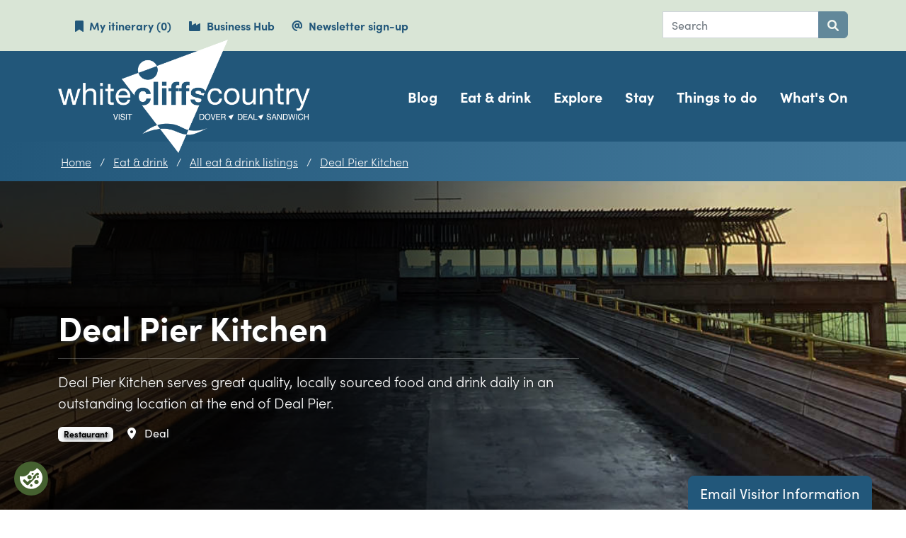

--- FILE ---
content_type: text/html; charset=utf-8
request_url: https://www.whitecliffscountry.org.uk/eat-drink/all-eat-drink-listings/deal-pier-kitchen
body_size: 12192
content:
<!DOCTYPE html>
	<html lang="en-GB">

	<head><meta charset="utf-8"><title>
	Deal Pier Kitchen - White Cliffs Country
</title>
    
    
    
    
    <meta name="GENERATOR" content="Contensis CMS Version 15.3" />


<link href="/site-elements/stylesheets/custom.css?version=208368" rel="stylesheet" type="text/css" />
		<script  type="text/javascript" src="/WebResource.axd?d=3gDf0X66qFuaFxmOVEzVZHBGxF7_6kpy8WhTTUpterOLl7jmsGflEVU8pzK1GPr2WfGSXCVmXLPFTwfkxRs3xitnQ9HeGaaakbb4jp-gtmdEQYPb0&amp;t=638890403323158602&amp;build=170151"></script>
		<script  type="text/javascript" src="/aspnet_client/Contensis/api/es6-promise.min.js?build=170151"></script>
		<script  type="text/javascript" src="/aspnet_client/Contensis/api/fetch.min.js?build=170151"></script>
		<script  type="text/javascript" src="/aspnet_client/Contensis/api/zengenti.contensis-client.js?build=170151"></script>

<script type="text/javascript">
//<![CDATA[

		(function() {Contensis = Contensis || {}; Contensis.currentUser = { Id: 0}; Contensis.currentContext = {}; Contensis.currentContext.page = { languageId: 1 }}());
		(function() {if (Zengenti && Zengenti.Contensis && Zengenti.Contensis.Client) { Zengenti.Contensis.Client.configure({ "rootUrl": "https://cms-dover.cloud.contensis.com/", "accessToken":"kq2SLyXpavpxaGyjUNupUdtLaQn2EugRGCesS3nZxXArdn1H", "versionStatus": "published", "projectId": "whiteCliffsCountry2020" }); }}());

//]]>
</script><script src="https://cookiechimp.com/widget/gZvt6gg.js"></script>
<!-- Render Time: (6298ms) path: /site-elements/renderers/headerRazor.cshtml -->
<meta property='og:title' content='Deal Pier Kitchen - White Cliffs Country'>
<meta property='og:description' content='Deal Pier Kitchen serves great quality, locally sourced food and drink daily in an outstanding location at the end of Deal Pier.'>
<meta property='og:image' content='/tumbnail-deal-pier-kitchen-creditdeal-pier-kitchen-2019.xb934fc1d.jpg?crop=3287,1218,730,596'>
<meta property='twitter:image' content='/tumbnail-deal-pier-kitchen-creditdeal-pier-kitchen-2019.xb934fc1d.jpg?crop=3287,1218,730,596'>
<!-- Render Time: (714ms) path: /site-elements/renderers/foodDrinkVenue.cshtml -->
<!-- Render Time: (40ms) path: /site-elements/renderers/footerRazor.cshtml -->
<!--
ControlID:Ctrl5d4edf7e177b43fa86579ef068d38915 of type CMS_API.WebUI.WebControls.RazorView has set the maximum duration to 3600 seconds
ControlID:Ctrlecfe2af8b5ea4564b2ee7a99ef38097b of type CMS_API.WebUI.WebControls.RazorView has set the maximum duration to 3600 seconds
ControlID:Ctrl25b0f5882edd403199ae3d9ded20b945 of type CMS_API.WebUI.WebControls.RazorView has set the maximum duration to 3600 seconds
ControlID:__Page of type ASP.site_elements_renderers_fooddrinkvenue_aspx has set the maximum duration to 3600 seconds
Cache Enabled using rule ControlID:Ctrl5d4edf7e177b43fa86579ef068d38915 of type CMS_API.WebUI.WebControls.RazorView has set the maximum duration to 3600 seconds
Cache Page Render Time 21/01/2026 13:53:16

--><meta name="google-site-verification" content="utPMOZpw4pCJE3OisUjPdDYcJjOtqMEdUMrUXIYffok" />
		<script src="https://s3.eu-central-1.wasabisys.com/instafeed/instafeed-v3.min.js"></script>
		<!-- OneTrust Cookies Consent Notice start for whitecliffscountry.org.uk -->
		<!-- OneTrust Cookies Consent Notice start for whitecliffscountry.org.uk -->
		<!-- <script type="text/javascript" src="https://cdn-ukwest.onetrust.com/consent/b24995a1-62a7-491b-99f4-3029fa099be7/OtAutoBlock.js"></script>
		<script src="https://cdn-ukwest.onetrust.com/scripttemplates/otSDKStub.js" type="text/javascript" charset="UTF-8" data-domain-script="b24995a1-62a7-491b-99f4-3029fa099be7"></script>
		<script type="text/javascript">
			function OptanonWrapper() { }
		</script> -->
		<!-- OneTrust Cookies Consent Notice end for whitecliffscountry.org.uk -->
		<!-- OneTrust Cookies Consent Notice end for whitecliffscountry.org.uk -->

		<script type="text/javascript" src="https://platform-api.sharethis.com/js/sharethis.js#property=5f0c091bb9410d0019e80b0a&amp;product=inline-share-buttons&amp;cms=website" async="async"></script>
		<link rel="icon" type="image/png" href="/image-library/imported-images/WCC-New-branding-visit-outline-icon.png" />
		<!-- Google Tag Manager -->
		<script>
			(function(w,d,s,l,i){w[l]=w[l]||[];w[l].push({'gtm.start':
			new Date().getTime(),event:'gtm.js'});var f=d.getElementsByTagName(s)[0],
			j=d.createElement(s),dl=l!='dataLayer'?'&amp;l='+l:'';j.async=true;j.src=
			'https://www.googletagmanager.com/gtm.js?id='+i+dl;f.parentNode.insertBefore(j,f);
			})(window,document,'script','dataLayer','GTM-W32C85C');
		</script>
		<!-- End Google Tag Manager -->
		<script src="https://cdn.jsdelivr.net/npm/add-to-calendar-button@2" async="async" defer="defer"></script>

	<meta name="X-UA-Compatible" content="IE=edge" /><meta name="viewport" content="width=device-width, initial-scale=1" /><meta name="description" content="Deal Pier Kitchen serves great quality, locally sourced food and drink daily in an outstanding location at the end of Deal Pier." /></head>

	<body>
		<!-- Google Tag Manager (noscript) -->
		<noscript><iframe src="https://www.googletagmanager.com/ns.html?id=GTM-W32C85C" height="0" width="0" style="display:none;visibility:hidden"></iframe></noscript>
		<!-- End Google Tag Manager (noscript) -->
		<form method="post" action="/eat-drink/all-eat-drink-listings/deal-pier-kitchen" id="form1">
<div class="aspNetHidden">
<input type="hidden" name="__VIEWSTATE" id="__VIEWSTATE" value="fGlBfrLrSLciqFXXvoIkNFoWUhTN6MGUOwb4ZFLfYiSQ3dTuT/[base64]/9L7CLc9pBsglrAI6RTpk0DM8OHd8m6SO+fCEU9r0FvVzK4unpK9vE2DG/M5UqYKAIKZZnOTzF1VCRWq2OkukqdeXfPqIjSYHsjl1hgoQbYfHjkyP3rEnQqhjBen02uegnhEjchBuxcEQbOWEDBIiAfFEhvRiND7POawZYDQSihSZtNJaVP1zg8kN8Kv5z/MZ541S5Io1Ot7GvmqjLCxQBUQ6cud1Xv4s1vfbqHamOImR2ypSgqcui8BfAfc9NMQmWyKM5rz3Il/kHz34e3ySOffMdV7GZKQXnHfz1Kri75ii4HA8pEowlrqyrp0VVjUkhjX++oYNLwcHM6y/y3RV1CqTXwqy2mW+q0aJcYzi1M0wtv61w3aE0OfjFqTC2WF8RneC0B9YOBj4/g20KPu+P1krhnecXS+lERy701+e9Ynjjqqe/AmhTJ1pPHj/ApYSNq148rtObVCuCDK769rO1Ya7XEyiyjMK5lu7LMKIB5wAsAqrb2I11Yf4vvWP2CvHECx44unF6djhfCVbRxIqaL/70ZR2v96dp0b0uCtoiqyfcMBDem/mTyruhY3ZJyJkCZBtmCsPkDDUONbTyQ0CCFxPbHhzLm8GEf8cKAhz1YgLddx7dkDdi6/GrFGypOxrkQjVM+b24x36WiNWyEbax7O9UrEnh8/ZNdVX9c5EtYZyNeJX/tKB/9ihbQjWyhhtn07of3Img8a02d3FM1NKD/jUpHDjbRBZRhw1OF0JpA0PyVHKmxskpE1jwgaR4sAmKcDFRiu/XksVAq64D9h0G1/8qBfaVAvfz3EYTNtrurOOFLaV/iXyZC53XdCTpQ5UgO3shVIRcW/oOxM6wMWv+UWoxZ27lWJAh2XCq9ld8SozhFFTdtxt9bqsb2+XnCYyvydKpbuBcFHk6T1D6x6amfUl46nJEK7vHD1K+DITLjblB3ib4ps9+W/PGmOZdGSco7wVzuR35cPITj2dtkM4j6L0lMQuqjEif+0aoLmBl+r6HTQR8I1T1nYpgMvsRH1PNrzbHPfqAJkPnCAMtM66jxG4bBPa/UcxZUUnzmbV2scOzeD7pBv/yyHi7MQjL2lRc7QVQ0fts79mcsMZB+82DNfIhFPsmJA4jPCJ4XVvO+ZgwCIfKaUs5LS23wKR6mEfcwG05WeqA1y+XhjcxrCtqjyuhr2b+NbwaICOVm92YKurq/eQKChqTA8fDivHVRx7gjmOY8/Xp78Lkvy8zysV9r1XEmIx0491xMCm46IuATO6DrV3hb4rLLoldpfVvu+xGaKXC34oJJeServkAuXZ9hyHmOxk14IvuT/5UgdQNNwVUW9MHRjbvay1WltK+4uDtj20n03/w3J/MEpjaD8VLxm2ZifHODRORWIH5BtKz1ioUTMvA+a3UaPJ9lzv7eggeKqN2/enQeSlA7pfK9jpHVIQxwzsfY3nbRO1lwsfIy1PFg/5X+D/4quNhROrf8aRCWgujzhbS2RVGVvjikLV5hkrmAdC8vgNUekDHqDv2BPE25wPVTx6nkIPSjSFRw51Xx5y3djsA5vydzXBMLKF5C2a+ThGUh4lNKZNbx13SH+1cJUHRrJASCgMaH8AVrYY1NPPTIxl3THoCSLcn38C/Z3BjLN/t+/M+LSx9gl/imKhpt7jCH0F4GPSkhGCNyLiqN8BKkG6Xn0YQfHBRcDdtTD1U0nCpsy4DgHBaNMqlmdevQ2zjOW7eHKk8xMtjKt844aw5uWwlNOHAcCtgoxuFFO68UGBsOukgC/cy4QcxsIwAjawoCdi7aw2duzqVBRgDy3JYZobsgco3NhsYcftr7AKknO1DFjt9EXh7Bao6CY5KXbhlOU/skOTA2IS//sfPmF6/UaU0xIWv3LewdPnC4Oi+QdQVAKGwU4bEuLcfl+5rxWxY/CtCZEAUpM9XyCwpz22zK+IXP5RhQyhH45bFT1r3vvoU9O3aZK7IstRSIvBKUUg7pj7krO9tg374+v7u8UQkaFeBG7Smd22TR6mNlZF+Xy3WgqVA5hhVtIdQGasR5PlYMe1wsZgyBLLZ1KdB+VL1FJsgwLw0z5QFAkZ8FuuJC2+/[base64]/SQT4kQGJdPkFzUtNoqfnJnU7lQxo9/RFdr5VwJ2KmqtfqhDyysnzIu16Htvsgt7wLpggz9jhl5iXn/Y+1L7mwe/3KBBUn4Vt860uH8FGukL8l4OzQJAGb13koW60pFT6dpJSSzgD6skOjUq/wR9OXrycaIJYojCxxll75v1XQQN4QSIoJFf6w/WepBIcFR+5Z1C8oZg4IZJ/Eo28tXijwbkKlRnkp9JK0pOvj9goSKw4P8op31aBBfdgAv3f70b3zf3E0jTPGTitqZCbJax5pXxIBRyV9DGiJQv8HD4RLLcID1G+rped5xl6YB4Zm1EXGllhzgOS2xZm6eQNeLxeU9uWAvVsTzjxBOmRUeob22r2QfmV7sCkZIdfUFTX56Jc30RRA/FNARpW8E73u5RYU9Y0rCT9L3DEAWERfqEanGwKUXkr/lgBXOImW6hiREbQTyawdfrzzzgHZ1y0cEQtScESu290N8un+vHcryIP0kB7E8fyFfjR1wIvPBV1FSOOBGO/[base64]/6rHfA+KA1ZOh5yRpVhjxV6ROpgL7Dd4XJ7pZtlT+urat1wgWVAZXWF2sdG7LUjZl8DpPrQi5Hfxe3FP7tcGwcs+byiHq1WQicljQ+BJ9W1xNmeGD/rSUM398SfzAA13DwRn873Nzpsb2/hdA1wSJuSp+7Fg9cgt/HBzwqii4cCOpjweD305tNGhAu1sWpGhZFiZ6T8FRfYvcOy99XkDFed7StEBku+dr" />
</div>


			
    
  



    <header>   
           <div class="container-fluid bg-secondary">
            <div class="container">
                <ul class="list-unstyled m-0">
                    <li class="d-none d-xl-block"><a class="visually-hidden-focusable h5" href="#nav-row">Skip
                            to main navigation</a>
                    </li>
                    <li><a class="visually-hidden-focusable h5" href="#main">Skip to main</a></li>
                </ul>
            </div>
            <div class="container py-3">
                <div class="row">
                    <div class="col-12 col-sm-7 col-xl-9">
                        <ul class="nav d-flex">
                            <li class="nav-item">
                                <div id="google_translate_element" class="me-4"></div>
                            </li>
                            <li class="nav-item d-none d-xl-block">                            
                                <a class="nav-link link-primary ps-0 pe-4" href="/my-itinerary"><span
                                        class="fa-solid fa-bookmark me-2" aria-hidden="true"></span>My itinerary <span class="header-itinerary-item-count" data-cookie-key="itinerary"></span> </a>
                            </li>
                                <li class="nav-item d-none d-xl-block">                                
                                    <a class="nav-link link-primary ps-0 pe-4" href="/business-hub"><span
                                            class="fa-solid fa-industry me-2" aria-hidden="true"></span>Business Hub</a>
                                </li>
                                                            <li class="nav-item d-none d-xl-block">
                                
                                    <a class="nav-link link-primary ps-0 pe-4" href="/explore/the-chalkboard"><span
                                    class="fa-solid fa-at me-2" aria-hidden="true"></span>Newsletter sign-up
                                    </a>                                                         
                                </li>
                        </ul>

                    </div>
                    <div class="d-none d-sm-block col-sm-5 col-xl-3"> 

                    
                            <div class="form-search position-relative" role="search">
                                <div class="input-group">
                                    <label for="nav-search-1" class="visually-hidden">Search</label>
                                    <input type="search" required="required" minlength="1" autocomplete="off" class="form-control" id="nav-search-1"
                                        placeholder="Search">
                                    <button class="btn btn-primary" type="button"><span class="fa-solid fa-magnifying-glass" aria-hidden="true" title="Submit search"></span><span class="visually-hidden">Submit search</span></button>
                                </div>
                                <div class="form-results position-absolute start-0 end-0" data-anchor-label="View all results" data-results-items="6" data-aria-ul-desc="Preview list of search results."></div>
                            </div>

                    </div>

                </div>
            </div>
        </div>
        <div class="container-fluid bg-primary">
            <div id="nav-row" class="container">
                <div class="row py-3 py-sm-0">
                    <div class="col-7 col-md-7 col-lg-4">



                        <a class="d-inline-block mt-sm-n3 mb-sm-n3" href="/"><img class="img-fluid"
                                src="/image-library/wcc-logo-regular.x0bfeae9c.png" alt="White Cliffs Country logo"></a>
              

                    </div>
                    <div class="col-5 col-md-5 col-lg-8 d-flex align-items-center justify-content-end">

                        <section>
                            <h2 id="navigation-heading" class="visually-hidden">Navigation</h2>

                            <button class="btn btn-color-3 btn-lg shadow d-xl-none" type="button"
                                data-bs-toggle="offcanvas" data-bs-target="#offcanvasResponsiveNav"
                                aria-controls="offcanvasResponsiveNav">Menu
                                <span class="fa-solid fa-bars ms-2" aria-hidden="true"></span></button>

                            <div class="offcanvas-xl offcanvas-end" tabindex="-1" id="offcanvasResponsiveNav"
                                aria-labelledby="navigation-heading">
                                <div class="offcanvas-header justify-content-end">
                                    <button type="button" class="btn btn-close" data-bs-dismiss="offcanvas"
                                        data-bs-target="#offcanvasResponsiveNav"><span class="visually-hidden">Close
                                            navigation</span></button>
                                </div>
                                <div class="offcanvas-body">
                                    <nav id="navigation" class="navigation">

                                            <div class="d-block my-4 d-xl-none">
                                                <div class="form-search position-relative" role="search">
                                                    <div class="input-group input-group-lg">
                                                        <label for="nav-search-2" class="visually-hidden">Search</label>
                                                        <input type="search" required="required" minlength="1" autocomplete="off" class="form-control" id="nav-search-2"
                                                            placeholder="Search">
                                                        <button class="btn btn-primary" type="button"><span class="fa-solid fa-magnifying-glass" aria-hidden="true" title="Submit search"></span><span class="visually-hidden">Submit search</span></button>
                                                    </div>
                                                    <div class="form-results" data-anchor-label="View all results" data-results-items="6" data-aria-ul-desc="Preview list of search results."></div>
                                                </div>
                                            </div>

                                        <ul class="nav fs-5 flex-column flex-xl-row">



                                                    <li class="nav-item">
                                                        <a class="nav-link" href="/blog">Blog</a>
                                                    </li>
                                                    <li class="nav-item">
                                                        <a class="nav-link" href="/eat-drink">Eat &amp; drink</a>
                                                    </li>
                                                    <li class="nav-item">
                                                        <a class="nav-link" href="/explore">Explore</a>
                                                    </li>
                                                    <li class="nav-item">
                                                        <a class="nav-link" href="/stay">Stay</a>
                                                    </li>
                                                    <li class="nav-item">
                                                        <a class="nav-link" href="/things-to-do">Things to do</a>
                                                    </li>
                                                    <li class="nav-item">
                                                        <a class="nav-link" href="/whats-on">What&#39;s On</a>
                                                    </li>
                                                                

                                                    

                                            
                                        </ul>

                                        <ul class="nav flex-column mt-2 fs-5 d-xl-none">
                                                <li class="nav-item">    
                                                    <a class="nav-link fw-normal" href="/business-hub">Business Hub</a>
                                                </li>

                                                <li class="nav-item">    
                                                    <a class="nav-link fw-normal" href="/explore/the-chalkboard">Newsletter sign-up</a>
                                                </li>


                                                <li class="nav-item">    
                                                    <a class="nav-link fw-normal" href="/my-itinerary">My itinerary  </a>
                                                </li>
                                        </ul>
                                      

                                    </nav>


                                </div>
                            </div>
                        </section>





                    </div>
                </div>
            </div>
        </div>




     
        
        

            <div class="container-fluid breadcrumb-bg">
                <nav class="container py-3" aria-label="breadcrumb navigation">
                    <ol class="breadcrumb fw-light">                    
                                <li class="breadcrumb-item"><a class="link-light breadcrumb-link-item-padding" href="/">Home</a></li>
                                <li class="breadcrumb-item"><a class="link-light breadcrumb-link-item-padding" href="/eat-drink">Eat &amp; drink</a></li>
                                <li class="breadcrumb-item"><a class="link-light breadcrumb-link-item-padding" href="/eat-drink/all-eat-drink-listings">All eat &amp; drink listings</a></li>
                        <li class="breadcrumb-item"><a class="link-light breadcrumb-link-item-padding" aria-current="page" href="/eat-drink/all-eat-drink-listings/deal-pier-kitchen">Deal Pier Kitchen</a></li>
                    </ol>
                </nav>
            </div>
  


        <div id="add-to-feature-config" 
            data-cookie-key="itinerary"
            data-cookie-category="C0001"
            data-consent-message="Please note: you must enable/consent to functional cookies to use this feature."
            data-msg-added="has been added."
            data-msg-removed="has been removed."
            data-btn-add="Add to My Itinerary"
            data-btn-add-icon="fa-solid fa-plus"
            data-btn-remove-icon="fa-solid fa-minus"
            data-btn-remove="Remove from My Itinerary"
            data-link-label="View My Itinerary"
            data-link-uri="/my-itinerary"></div>


    </header>









<main id="main">



  
        <div class="py-5 hero-style-1 d-flex align-items-center" style="background-image: url('/tumbnail-deal-pier-kitchen-creditdeal-pier-kitchen-2019.xb934fc1d.jpg?crop=3287,1218,730,596&amp;q=55&amp;w=1600');">

            <div class="container py-5 position-relative z-1">
            
                <div class="row">
                    <div class="col-md-8 text-white">
                        <h1 class="display-5 fw-bold">Deal Pier Kitchen</h1>              

                          <hr class="hr" />
                          <p class="lead">
                            Deal Pier Kitchen serves great quality, locally sourced food and drink daily in an outstanding location at the end of Deal Pier.
                          </p>

                       
                        <p>
                            <span class="badge text-bg-light me-3"><span class="visually-hidden">Deal Pier Kitchen is an </span>Restaurant<span class="visually-hidden">.</span></span>
                            
                                <span class="fas fa-map-marker-alt me-2" aria-hidden="true" title="Area"></span>
                                <span class="visually-hidden">Area</span>
                                <span title="Area">Deal</span>

                        </p>
                        
                                              
                      
                    

                    </div>
                </div>

            </div>
        </div>

        <div class="container mt-5">
            <div class="row">
                <div class="col-12 col-sm-10 order-lg-last col-lg-5 pb-5 col-xxl-4 offset-xxl-1">

                    <div class="bg-color-4 shadow-sm p-4 py-5">

                            <div class="itinerary-btn-container" data-page-id="1b0c0530-cb91-41fe-869d-5beeeeb2532e" data-page-title="Deal Pier Kitchen"></div>

                            <section class="mb-4">

                                <h2 class="h5">Where</h2>
                                
                                <address class="p-3 bg-white">                                
                                    Deal Pier<br />
                                    2 Beach Street <br />                               
                                    Deal <br />
                                     
                                    CT14 6HY <br />
                                </address>


                            </section>




                            <section class="mb-4">

                                <h2 class="h5">Useful info</h2>

                                <ul class="list-group list-group-flush">

                                        <li class="list-group-item">
                                                <span class="fa-solid fa-check me-2 text-success" title="Available:" aria-hidden="true"></span> 
                                            <span class="visually-hidden">Available:</span>
                                            Accessible toilet/s
                                        </li>
                                        <li class="list-group-item">
                                                <span class="fa-solid fa-check me-2 text-success" title="Available:" aria-hidden="true"></span> 
                                            <span class="visually-hidden">Available:</span>
                                            Baby changing facility
                                        </li>
                                        <li class="list-group-item">
                                                <span class="fa-solid fa-check me-2 text-success" title="Available:" aria-hidden="true"></span> 
                                            <span class="visually-hidden">Available:</span>
                                            Dog-friendly
                                        </li>
                                        <li class="list-group-item">
                                                <span class="fa-solid fa-check me-2 text-success" title="Available:" aria-hidden="true"></span> 
                                            <span class="visually-hidden">Available:</span>
                                            Family-friendly
                                        </li>
                                        <li class="list-group-item">
                                                <span class="fa-solid fa-check me-2 text-success" title="Available:" aria-hidden="true"></span> 
                                            <span class="visually-hidden">Available:</span>
                                            Locally sourced ingredients
                                        </li>
                                        <li class="list-group-item">
                                                <span class="fa-solid fa-check me-2 text-success" title="Available:" aria-hidden="true"></span> 
                                            <span class="visually-hidden">Available:</span>
                                            Off-site parking (charges may apply)
                                        </li>
                                        <li class="list-group-item">
                                                <span class="fa-solid fa-check me-2 text-success" title="Available:" aria-hidden="true"></span> 
                                            <span class="visually-hidden">Available:</span>
                                            Public transport nearby
                                        </li>
                                        <li class="list-group-item">
                                                <span class="fa-solid fa-check me-2 text-success" title="Available:" aria-hidden="true"></span> 
                                            <span class="visually-hidden">Available:</span>
                                            Vegan options
                                        </li>
                                        <li class="list-group-item">
                                                <span class="fa-solid fa-check me-2 text-success" title="Available:" aria-hidden="true"></span> 
                                            <span class="visually-hidden">Available:</span>
                                            Vegetarian options
                                        </li>
                                        <li class="list-group-item">
                                                <span class="fa-solid fa-check me-2 text-success" title="Available:" aria-hidden="true"></span> 
                                            <span class="visually-hidden">Available:</span>
                                            Visitor toilet/s
                                        </li>
                                        <li class="list-group-item">
                                                <span class="fa-solid fa-check me-2 text-success" title="Available:" aria-hidden="true"></span> 
                                            <span class="visually-hidden">Available:</span>
                                            Wheelchair user friendly
                                        </li>
                                        <li class="list-group-item">
                                                <span class="fa-solid fa-check me-2 text-success" title="Available:" aria-hidden="true"></span> 
                                            <span class="visually-hidden">Available:</span>
                                            Guide dogs, Hearing dogs and Registered assistance dogs welcome
                                        </li>
                                        <li class="list-group-item">
                                                <span class="fa-solid fa-check me-2 text-success" title="Available:" aria-hidden="true"></span> 
                                            <span class="visually-hidden">Available:</span>
                                            Party/Large group bookings
                                        </li>
                                        <li class="list-group-item">
                                                <span class="fa-solid fa-check me-2 text-success" title="Available:" aria-hidden="true"></span> 
                                            <span class="visually-hidden">Available:</span>
                                            Take away
                                        </li>
                                        <li class="list-group-item">
                                                <span class="fa-solid fa-check me-2 text-success" title="Available:" aria-hidden="true"></span> 
                                            <span class="visually-hidden">Available:</span>
                                            Online booking
                                        </li>
                                        <li class="list-group-item">
                                                <span class="fa-solid fa-check me-2 text-success" title="Available:" aria-hidden="true"></span> 
                                            <span class="visually-hidden">Available:</span>
                                            Wedding suppliers or venue
                                        </li>
                                        <li class="list-group-item">
                                                <span class="fa-solid fa-check me-2 text-success" title="Available:" aria-hidden="true"></span> 
                                            <span class="visually-hidden">Available:</span>
                                            Fairtrade ingredients
                                        </li>


                                </ul>

                            </section>


                            <section class="mb-4">

                                <h2 class="h5">Contact</h2>

                                <ul class="list-group list-group-flush bg-transparent">

                                        <li class="list-group-item ">

                                            <a class="" href="https://dealpierkitchen.com/" target="_blank">                                     
                                                See website

                                                    <span class="ms-2 fa-solid fa-arrow-up-right-from-square" aria-label="Link opens in new window."></span> 
                                                
                                            </a>

                                        </li>                                 
                                        <li class="list-group-item ">

                                            <a class="" href="mailto:info@dealpierkitchen.com">                                     
                                                Email

                                                
                                            </a>

                                        </li>                                 
                                        <li class="list-group-item ">

                                            <a class="" href="tel:01304 368228">                                     
                                                01304 368228

                                                
                                            </a>

                                        </li>                                 

                                </ul>
                                

                            </section> 

                    </div>

                                <aside class="my-4">
                                    <h2>Share</h2>
                                    <div class="sharethis-inline-share-buttons border shadow-sm rounded d-inline-block"></div>
                                </aside>


                   
                </div>
                <div class="col-12 col-lg-7 pb-5">


                        <div class="row">
                    

                                <div class="col-md-10 mb-3">
                                    <p>Deal Pier Kitchen offers great quality, locally sourced food and drink in an outstanding location at the end of Deal Pier, with views out to sea and back towards Deal's colourful seafront.</p>
<p>The restaurant serves breakfast, brunch and lunch throughout the day. There are vegan and vegetarian options and the kitchen can adapt most dishes to be gluten free.</p>
<p>There's no advance booking during the daytime - just turn up and join the queue. There's plenty of outdoor seating to admire the views if you need to wait for a table.</p>
<p>The restaurant transforms into a Steak and Lobster eatery on Friday and Saturday evenings and a relaxed pizza pop-up on Thursday evenings. Bookings only for evenings via the restaurant's website, social media message or phone (see Contact).</p>
<p>Bottomless Brunch is available Mondays to Saturdays - bookings only. Please see restaurant website for details.</p>
<p><strong>Opening hours</strong></p>
<ul>
<li>Monday to Thursday daytime 10am to 4pm</li>
<li>Thursday pizza pop-up 5.30-8.30pm - book via website</li>
<li>Friday to Sunday daytime 9am to 5pm</li>
<li>Friday to Sunday Steak &amp; Lobster evenings 6.30pm to late - bookings only</li>
</ul>
                                </div> 

                       




                          









                            

                         </div>
                        <div class="row">
                    


                       



                                <div class="col-md-12 mb-3">
                                    <section class="splide splide-carousel-2" aria-label="Carousel of 3 images">
                                        <div class="splide__track">
                                            <ul class="splide__list">

                                                    <li class="splide__slide">
                                                        <figure class="figure d-block">
                                                            <img class="figure-img img-fluid w-100 mb-0 rounded"
                                                                data-splide-lazy="/image-library/deal-pier-kitchen-evening-set-up.xcc4ecf2b.jpg?crop=1920,1824,0,576&amp;quality=80&amp;w=900&amp;h=600&amp;fit=crop"
                                                                alt="Tables laid for dinner with lights reflected in the windows" />
                                                                 <figcaption class="figure-caption mt-2">The evening set up at Deal Pier Kitchen.</figcaption>
                                                           
                                                        </figure>
                                                    </li> 
                                                    <li class="splide__slide">
                                                        <figure class="figure d-block">
                                                            <img class="figure-img img-fluid w-100 mb-0 rounded"
                                                                data-splide-lazy="/image-library/dpk-108487.x79e562e6.xdd224108.jpg?quality=80&amp;w=900&amp;h=600&amp;fit=crop"
                                                                alt="Food Platter" />
                                                                 <figcaption class="figure-caption mt-2">Generous sandwiches at Deal Pier Kitchen</figcaption>
                                                           
                                                        </figure>
                                                    </li> 
                                                    <li class="splide__slide">
                                                        <figure class="figure d-block">
                                                            <img class="figure-img img-fluid w-100 mb-0 rounded"
                                                                data-splide-lazy="/3-drone-dpk-c-deal-pier-kitchen-2019.xff84e4ae.jpg?quality=80&amp;w=900&amp;h=600&amp;fit=crop"
                                                                alt="Deal Pier Kitchen as the sun sets" />
                                                                 <figcaption class="figure-caption mt-2">The restaurant at the end of the pier.</figcaption>
                                                           
                                                        </figure>
                                                    </li> 

                                            </ul>
                                        </div>
                                    </section>
                                </div>

                          









                            

                         </div>
                        <div class="row">
                    

                                <div class="col-md-10 mb-3">
                                    <p><strong> The Deal Pier outdoor takeaway shack</strong> is open daily from 9am to 5pm serving drinks and snacks.</p>
                                </div> 

                       




                          









                            

                         </div>
                        <div class="row">
                    


                       



                                <div class="col-md-12 mb-3">
                                    <section class="splide splide-carousel-2" aria-label="Carousel of 2 images">
                                        <div class="splide__track">
                                            <ul class="splide__list">

                                                    <li class="splide__slide">
                                                        <figure class="figure d-block">
                                                            <img class="figure-img img-fluid w-100 mb-0 rounded"
                                                                data-splide-lazy="/image-library/dpk-takeaway-shack.x5da18889.jpg?quality=80&amp;w=900&amp;h=600&amp;fit=crop"
                                                                alt="A chalkboard with menu next to a hatch with a queue of people being served" />
                                                                 <figcaption class="figure-caption mt-2">The takeaway shack on Deal Pier</figcaption>
                                                           
                                                        </figure>
                                                    </li> 
                                                    <li class="splide__slide">
                                                        <figure class="figure d-block">
                                                            <img class="figure-img img-fluid w-100 mb-0 rounded"
                                                                data-splide-lazy="/image-library/dpk-takeaway.x184616d5.jpg?quality=80&amp;w=900&amp;h=600&amp;fit=crop"
                                                                alt="A barrister serving someone a slice of cake." />
                                                                 <figcaption class="figure-caption mt-2">Snacks and drinks are served daily.</figcaption>
                                                           
                                                        </figure>
                                                    </li> 

                                            </ul>
                                        </div>
                                    </section>
                                </div>

                          









                            

                         </div>




                 



                   
                </div>
            </div>


       </div>

            <div class="ratio ratio-4x3 ratio-md-16x9 ratio-lg-4x1 mt-4">                    
                <iframe width="320" height="240" title="Map showing location of Deal Pier Kitchen" src="//www.arcgis.com/apps/Embed/index.html?webmap=adf6877273384bc78d5a59b811fb89b6&extent=1.3101,51.1233,1.326,51.1289&home=true&zoom=true&previewImage=false&scale=true&disable_scroll=true&theme=dark&marker=1.4089064;51.2237726;;;;"></iframe>
            </div>                         

</main>




  





   

             <footer class="footer">

                       
                <div class="container-fluid bg-primary text-light py-5">
                    <div class="container">

                        <div class="row g-3">
                            <div class="col-12 col-md-8">
                                <div class="row g-3">                                    
                                 
                                    
                                        <div class="col-12 col-sm-6 col-md-4">
                                            <section>
                                                <h2 class="h5">Our locations</h2>
                                                <ul class="list-unstyled">
                                                   
                                                             <li class="nav-item mb-2"><a class="nav-link" href="/explore/explore-locations/dover">Visit Dover</a></li>
                                                             <li class="nav-item mb-2"><a class="nav-link" href="/explore/explore-locations/deal">Visit Deal</a></li>
                                                             <li class="nav-item mb-2"><a class="nav-link" href="/explore/explore-locations/sandwich">Visit Sandwich</a></li>
                                                </ul>
                                            </section>
                                        </div> 
                                        <div class="col-12 col-sm-6 col-md-4">
                                            <section>
                                                <h2 class="h5">Important information</h2>
                                                <ul class="list-unstyled">
                                                   
                                                             <li class="nav-item mb-2"><a class="nav-link" href="/explore/plan-your-visit/getting-here-and-getting-around">Getting here and getting around</a></li>
                                                             <li class="nav-item mb-2"><a class="nav-link" href="/explore/plan-your-visit/accessible-white-cliffs-country">Accessibility</a></li>
                                                             <li class="nav-item mb-2"><a class="nav-link" href="/explore/plan-your-visit/useful-maps-and-guides">Useful maps and guides</a></li>
                                                             <li class="nav-item mb-2"><a class="nav-link" href="/contact-us">Contact us</a></li>
                                                </ul>
                                            </section>
                                        </div> 
                                        <div class="col-12 col-sm-6 col-md-4">
                                            <section>
                                                <h2 class="h5">Using this website</h2>
                                                <ul class="list-unstyled">
                                                   
                                                             <li class="nav-item mb-2"><a class="nav-link" href="https://www.dover.gov.uk/Website/Privacy-and-Cookies.aspx">Privacy &amp; Cookies</a></li>
                                                             <li class="nav-item mb-2"><a class="nav-link" href="/accessibility-statement">Accessibility Statement </a></li>
                                                </ul>
                                            </section>
                                        </div> 
                                 
                                    


                                </div>
                            </div>
                            <div class="col-12 col-md-4">


                                    <section class="text-md-end mb-3">
                                        <h2 class="h5">Share White Cliffs Country</h2>                                

                                        <div class="sharethis-inline-share-buttons text-md-end" tabindex="0" ></div>
                                    </section>   

                                <section class="footer__social-container">
                                    <h2 class="h5 text-md-end">Follow us</h2>                                

                                    <ul
                                        class="list-unstyled d-flex flex-wrap justify-content-md-end gap-3">

                                            <li><a href="https://www.facebook.com/WhiteCliffsCountry/" class="d-inline-block link-light"><span
                                                        class="fa-3x social-icon fa-brands fa-facebook-square"
                                                        aria-hidden="true"></span><span class="visually-hidden">White Cliffs Country on Facebook</span></a>
                                            </li>
                                            <li><a href="https://twitter.com/visitdover" class="d-inline-block link-light"><span
                                                        class="fa-3x social-icon fa-brands fa-twitter-square"
                                                        aria-hidden="true"></span><span class="visually-hidden">White Cliffs Country on Twitter</span></a>
                                            </li>
                                            <li><a href="https://www.instagram.com/visitdover/" class="d-inline-block link-light"><span
                                                        class="fa-3x social-icon fa-brands fa-instagram-square"
                                                        aria-hidden="true"></span><span class="visually-hidden">White Cliffs Country on Instagram</span></a>
                                            </li>
                                    </ul>
                                </section>



                            </div>

                            
                            <div class="col-12 mt-4">
                                <section class="footer__badges">
                                    <h2 class="h5 mb-3">About us </h2>

                                    <ul
                                        class="list-unstyled d-flex flex-wrap gap-4">

                                            <li>
<a href="https://www.dover.gov.uk" class="d-inline-block text-light"><img class="img-fluid" src="/image-library/ddc-logo.x8394686c.jpg?quality=80&w=500" alt="Dover District Council logo" /></a>
                                              
                                            </li>
                                            <li>
<a href="https://www.investindover.co.uk/" class="d-inline-block text-light"><img class="img-fluid" src="/image-library/invest-in-dover-logo-colour.x4f79717d.png?quality=80&w=500" alt="Invest in Dover logo" /></a>
                                              
                                            </li>
                                            <li>
<img class="img-fluid" src="/image-library/LonelyPlanet-2022-best-in-travel.x262b369e.png?crop=4295,4246,132,140&quality=80&w=500" alt="Lonely Planet - Top Region Kent's Heritage Coast. Best in Travel 2022" />
                                              
                                            </li>
                                            <li>
<a href="https://www.dover.gov.uk/News/Press-Releases/2023/Tourism-Awards-Success-Celebrated.aspx" class="d-inline-block text-light"><img class="img-fluid" src="/image-library/beautiful-south-awards-silver-2023-24.x338b6716.jpg?quality=80&w=500" alt="The Beautiful South Silver award for excellence 2023-2024" /></a>
                                              
                                            </li>

                                       


                                    </ul>
                                </section>
                            </div>
                            <div class="col-12 mt-4">
                                <section class="footer__badges">
                                    <h2 class="h5 mb-3">We work with </h2>

                                    <ul
                                        class="list-unstyled d-flex flex-wrap gap-4">

                                            <li>
<a href="https://www.tourismsoutheast.com/" class="d-inline-block text-light"><img class="img-fluid" src="/image-library/membership-logo-sticker-12cm-x-12cm.x79fe17d4.png?quality=80&w=500" alt="Tourism South East" /></a>
                                              
                                            </li>
                                            <li>
<a href="https://englandscoast.com/en" class="d-inline-block text-light"><img class="img-fluid" src="/image-library/ec-logo-master-red-blue-white.x735b32e6.jpg?quality=80&w=500" alt="England's Coast" /></a>
                                              
                                            </li>
                                            <li>
<a href="https://www.ukinbound.org/" class="d-inline-block text-light"><img class="img-fluid" src="/image-library/ukinbound-member-logo-blue-2023-24.x09b91a8b.png?quality=80&w=500" alt="UKInbound" /></a>
                                              
                                            </li>
                                            <li>
<a href="https://www.producedinkent.co.uk/" class="d-inline-block text-light"><img class="img-fluid" src="/image-library/produced-in-kent-logo.x4b6940d1.x537632d2.jpg?quality=80&w=500" alt="Produced in Kent" /></a>
                                              
                                            </li>
                                            <li>
<a href="https://britishdestinations.wordpress.com/" class="d-inline-block text-light"><img class="img-fluid" src="/image-library/british-destinations.xa63b2416.jpg?quality=80&w=500" alt="British Destinations" /></a>
                                              
                                            </li>
                                            <li>
<a href="https://kentdowns.org.uk/" class="d-inline-block text-light"><img class="img-fluid" src="/image-library/kent-downs-horizontal-tab.x4ea7ed56.png?quality=80&w=500" alt="Kent Downs National Landscape" /></a>
                                              
                                            </li>

                                       


                                    </ul>
                                </section>
                            </div>

                        </div>

                        <hr class="mb-5">

                       

                        <address>
                             <h4>Contact us</h4>
<p>White Cliffs Country Visitor Information&nbsp;<br />Market Square, Dover<br />Kent CT16 1PH<br />Phone: <a href="tel:+441304%20201066">+44 (0) 1304 201066</a><br />Email: <a href="mailto:vic@dover.gov.uk">VIC@dover.gov.uk&nbsp;</a></p>
                        </address>

                        <p>&#169; White Cliffs Country. Website developed by Dover District Council Digital Team. All rights reserved.</p>




                    </div>
                </div>
            </footer>

     



                      








		
<div class="aspNetHidden">

	<input type="hidden" name="__VIEWSTATEGENERATOR" id="__VIEWSTATEGENERATOR" value="7F56EC68" />
	<input type="hidden" name="__VIEWSTATEENCRYPTED" id="__VIEWSTATEENCRYPTED" value="" />
</div>
		<script  type="text/javascript" src="/site-elements/js/jquery-3.6.1.min.js?version=193955&amp;build=170151"></script><noscript><p>Browser does not support script.</p></noscript>
		<script  type="text/javascript" src="/site-elements/js/popper.min.js?version=202818&amp;build=170151"></script><noscript><p>Browser does not support script.</p></noscript>
		<script  type="text/javascript" src="/site-elements/js/bootstrap.min.js?version=193711&amp;build=170151"></script><noscript><p>Browser does not support script.</p></noscript>
		<script  type="text/javascript" src="/site-elements/js/splide.min.js?version=193713&amp;build=170151"></script><noscript><p>Browser does not support script.</p></noscript>
		<script  type="text/javascript" src="/site-elements/js/custom.js?version=207186&amp;build=170151"></script><noscript><p>Browser does not support script.</p></noscript>
		<script  type="text/javascript" src="//translate.google.com/translate_a/element.js?cb=googleTranslateElementInit&amp;build=170151"></script><noscript><p>Browser does not support script.</p></noscript>
		<script  type="text/javascript" src="/site-elements/js/g-translate.js?version=193999&amp;build=170151"></script><noscript><p>Browser does not support script.</p></noscript>
		<script  type="text/javascript" src="https://static.addtoany.com/menu/page.js?build=170151"></script><noscript><p>Browser does not support script.</p></noscript>
</form>
		<div class="container-fluid fixed-bottom">
			<div class="row justify-content-end">
				<div class="col-8 col-sm-6 col-md-5 col-lg-4 col-xl-3">
					<a style="border-radius: 0.5rem 0.5rem 0 0" href="mailto:VIC@dover.gov.uk" class="btn btn-lg btn-primary ">Email Visitor Information</a>
				</div>
			</div>
		</div>
	</body>

	</html>

--- FILE ---
content_type: application/javascript
request_url: https://www.whitecliffscountry.org.uk/site-elements/js/custom.js?version=207186&build=170151
body_size: 8758
content:
$(function(){var e,t,a,n=document.getElementsByClassName("splide-carousel-1"),s=document.getElementsByClassName("splide-carousel-2"),i=document.getElementsByClassName("splide-carousel-3");for(e of n){var r=new Splide(e,{mediaQuery:"min",breakpoints:{0:{destroy:!0},992:{destroy:!1,type:"slide",rewind:!0,perPage:3,gap:"1.5rem",autoplay:!0}},classes:{arrow:"splide__arrow btn btn-lg btn-primary",pagination:"splide__pagination position-static my-3",page:"splide__pagination__page btn btn-primary border border-primary"}});r.on("pagination:mounted",function(e){e.items.forEach(function(e){e.button.setAttribute("title","Go to slide "+(e.page+1)),e.button.innerHTML=`<span class="visually-hidden">Go to slide ${e.page+1}</span>`})}),r.mount()}for(t of s){var l=new Splide(t,{type:"slide",rewind:!0,gap:"0",autoplay:!1,lazyLoad:"nearby",fixedWidth:"100%",classes:{arrow:"splide__arrow btn btn-lg btn-primary",pagination:"splide__pagination position-static mb-3",page:"splide__pagination__page btn btn-primary border border-primary"}});l.on("pagination:mounted",function(e){e.items.forEach(function(e){e.button.setAttribute("title","Go to slide "+(e.page+1)),e.button.innerHTML=`<span class="visually-hidden">Go to slide ${e.page+1}</span>`})}),l.mount()}for(a of i){var o=new Splide(a,{mediaQuery:"min",breakpoints:{0:{destroy:!0},992:{destroy:!1,type:"slide",rewind:!0,perPage:1,gap:"1.5rem",autoplay:!0}},classes:{arrow:"splide__arrow btn btn-lg btn-primary",pagination:"splide__pagination position-static my-3",page:"splide__pagination__page btn btn-primary border border-primary"}});o.on("pagination:mounted",function(e){e.items.forEach(function(e){e.button.setAttribute("title","Go to slide "+(e.page+1)),e.button.innerHTML=`<span class="visually-hidden">Go to slide ${e.page+1}</span>`})}),o.mount()}});var Client=window?.Zengenti?.Contensis?.Client?.create(),{Query,Op,OrderBy}=window?.Zengenti?.Contensis||{};$(function(){"undefined"!=typeof instaFeedConfig&&!async function(){const a=document.getElementById("instafeed"),{usrSec:e,limit:t,albumLinkText:n,albumIcon:s,videoLinkText:i,videoIcon:r,autoPlay:l,autoInterval:o,playBtn:d,pauseBtn:p,loadingMsg:c,errorMsg:u}=instaFeedConfig,m="https://ig.instant-tokens.com/users/6e4f9933-c0f4-4a57-8571-c53b7ed5c95f/instagram/24043387965348130/token?userSecret="+e;var f=document.createElement("div");f.setAttribute("class","d-flex justify-content-center my-4"),f.setAttribute("role","status"),f.innerHTML=`<span class="visually-hidden">${c}</span><div class="spinner-grow text-primary mx-1"></div><div class="spinner-grow text-primary mx-1"></div><div class="spinner-grow text-primary mx-1"></div>`;try{a.appendChild(f);var g=await fetch(m);if(!g.ok)throw new Error("Problem with token response.");var h=(await g.json())["Token"];const v=document.createElement("ul");v.setAttribute("class","list-unstyled"),new Instafeed({accessToken:h,transform:function(e){return e.timestamp=new Date(e.timestamp).toLocaleString("en-GB",{weekday:"long",year:"numeric",month:"long",day:"numeric",hour:"numeric",minute:"numeric",hourCycle:"h12",timeZoneName:"short"}),e.linkText=e.caption.substring(0,40)+"… - View on Instagram.",e.postIsAlbum="album"==e.type,e.postIsVideo="video"==e.type,e.postLinkIcon=e.postIsAlbum?s:r,e.postLinkMsg=e.postIsAlbum?n:i,e},limit:t,render:function(e){var t,a=document.createElement("li"),n=(a.setAttribute("class","splide__slide"),a.innerHTML=`<article>
                                                <figure class="figure mb-0">
                                                    <div class="d-flex flex-column flex-lg-row justify-content-center align-items-center">
                                                        <a class="d-block insta-feed-img"><img class="rounded" alt="" /></a>                                                        
                                                        <div class="insta-feed-text d-flex justify-content-center">
                                                            <div class="py-4 px-md-4 px-xl-5">
                                                                <figcaption class="figure-caption"></figcaption>
                                                                
                                                                <aside class="mt-2">
                                                                    <time title="Published" class="fw-light"></time> 
                                                                </aside>   
                                                            </div>                                       
                                                        </div>
                                                    </div>
                                                </figure>                    
                                            </article>`,a.querySelector(".insta-feed-img")),s=(n.setAttribute("href",e.link),n.querySelector("img").setAttribute("data-splide-lazy",e.image),document.createElement("span")),n=(s.setAttribute("class","visually-hidden"),s.textContent=e.linkText,n.append(s),a.querySelector(".figure-caption")),s=(n.textContent=e.caption,a.querySelector("time"));return s.setAttribute("datetime",e.model.timestamp),s.textContent=e.timestamp,s.innerHTML='<span class="visually-hidden">Published: </span>'+s.innerHTML,(e.postIsAlbum||e.postIsVideo)&&e.postLinkMsg&&((s=document.createElement("a")).setAttribute("class","d-inline-block mb-3"),s.setAttribute("href",e.link),s.textContent=e.postLinkMsg,e.postLinkIcon&&((t=document.createElement("span")).setAttribute("class",e.postLinkIcon+" me-2"),t.setAttribute("aria-hidden","true"),s.prepend(t)),n.before(s)),a.outerHTML},target:v,after:function(){var e=v,t=(a.setAttribute("class","splide instafeed-carousel"),document.createElement("div"));t.setAttribute("class","splide__track"),e.setAttribute("class","splide__list"),t.appendChild(e),a.appendChild(t),l&&((e=document.createElement("div")).setAttribute("class","splide__toggle__container text-center mt-4"),e.innerHTML=`<button class="splide__toggle btn btn-sm btn-primary" type="button"><span class="splide__toggle__play"><span class="fa-solid fa-play me-2" aria-hidden="true"></span>${d}</span><span class="splide__toggle__pause"><span class="fa-solid fa-pause me-2" aria-hidden="true"></span>${p}</span></button>`,a.appendChild(e)),new Splide(a,{mediaQuery:"min",type:"slide",rewind:!0,perPage:1,gap:"1.5rem",autoplay:l,interval:o,lazyLoad:"nearby",classes:{arrow:"splide__arrow btn btn-lg btn-primary",pagination:"splide__pagination position-static my-3",page:"splide__pagination__page btn btn-primary border border-primary"}}).mount()},error:function(){throw new Error("Error with Instagram API.")}}).run()}catch(e){console.error(e);var b=document.createElement("p");b.setAttribute("role","alert"),b.setAttribute("class","alert alert-warning text-center"),b.textContent=u,a.appendChild(b)}finally{a.removeChild(f)}}()}),$(function(){var e=$("#add-to-feature-config"),t=$(".itinerary-btn-container"),a=$(".favourites-list-btn-container"),n=$(".header-itinerary-item-count");C(n);var s=a,i=n;if((a=e).length&&s.length){const{cookieCategory:o,consentMessage:d}=a.data(),{cookieName:p,buttonLabel:c,buttonIcon:u,clearedResults:m}=s.data();if(y(p).length){var a="clear-favs-dialog",r="clear-favs-heading-dialog";const f=$(`<button type="button" class="btn btn-outline-color-3" aria-controls="${a}" aria-expanded="false"></button>`).text(c);u&&((l=$('<span class="me-2" aria-hidden="true"></span>')).addClass(u),f.prepend(l)),s.append(f);var l=$(`<div id="${a}" class="modal fade" tabindex="-1" aria-labelledby="${r}">
            <div class="modal-dialog modal-dialog-centered">
                <div class="modal-content">
                    <div class="modal-header">
                        <h2 id="${r}" class="modal-title fs-5"></h2>
                        <button type="button" class="btn-close" data-bs-dismiss="modal"><span
                                class="visually-hidden">Close</span></button>
                    </div>
                    <div class="modal-footer">
                        <button type="button" class="btn btn-secondary" data-bs-dismiss="modal">Cancel</button>
                        <button type="button" class="btn btn-primary confirm-favourites-clear">Confirm</button>
                    </div>
                </div>
            </div>
        </div>`);l.find(".modal-title").text(c);const g=new bootstrap.Modal(l[0]);s.append(l),f.on("click",function(e){_(o)?g.show():(e=$(e.target.parentElement),T(d,e))}),l.on("shown.bs.modal",function(){f.attr("aria-expanded","true")}),l.on("hidden.bs.modal",function(){$.contains(s[0],f[0])&&(f.attr("aria-expanded","false"),f[0].focus())}),l.on("click",".confirm-favourites-clear",function(){w(p,[]),i.length&&C(i,y(p).length),$(".favourites-res-container").remove(),f.remove(),g.hide();var e=$("<p>").text(m);$(".favourites-removed-message").append(e)})}}var v=t,U=n;if((a=e).length&&v.length){const{cookieKey:O,cookieCategory:E,consentMessage:A,btnAdd:I,btnRemove:S,btnAddIcon:L,btnRemoveIcon:q,linkLabel:M,linkUri:P,msgAdded:D,msgRemoved:H}=a.data(),{pageId:B,pageTitle:j}=v.data();a=y(O),r=x(B,a),t=$('<button type="button" class="btn btn-primary position-relative"><span class="itinerary-btn-icon" aria-hidden="true"></span><span class="itinerary-btn-text"></span><span class="itinerary-btn-items badge text-bg-danger top-0 start-100 translate-middle position-absolute"></span></span></button>'),n=r?S:I,e=r?q:L,r=(k(t,r,n,e,a.length),$('<aside class="position-relative"><div class="toast-container" aria-live="polite"></div></aside>'));r.prepend(t),v.html(r),v.addClass("mb-4"),v.on("click",".btn",function(n){if(_(E)){var s=n;var i=O;var r=B;var l=j;var o=I;var d=S;var p=L;var c=q;var u=P;var m=M;var f=D;var g=H;var h=v;var b=U;let e=y(i),t=x(r,e),a=e;t?a=a.filter(e=>e!=r):a.push(r);w(i,a);i=x(r,y(i)),f=i?f:g,g=i?d:o,d=i?c:p,k(h.find(".btn"),i,g,d,a.length),C(b,a.length),o=s.delegateTarget.getElementsByClassName("toast-container");o.length&&((o=o[0]).innerHTML="",function(e,t,a,n,s){var i=$('<div class="toast position-static bg-white mt-1" role="status" aria-live="polite" aria-atomic="true"><div class="d-flex justify-content-between align-items-start"><div class="toast-body"><p class="toast-p-msg mb-2"></p><p class="mb-0"><a class="toast-link"></a></p></div><button type="button" class="btn-close mt-2 ms-2 me-3" data-bs-dismiss="toast" aria-label="Close this message"><span class="visually-hidden">Close this message</span></button></div></div>'),e=$("<strong>").text(e);i.find(".toast-p-msg").text(" "+n).prepend(e),i.find(".toast-link").attr("href",t).text(a);n=new bootstrap.Toast(i[0]);s.insertBefore(n._element,s.firstElementChild),n.show()}(l,u,m,f,o))}else{c=$(n.delegateTarget).find(".toast-container");T(A,c)}})}function y(t){let a=[];var n=document.cookie.split(";");for(let e=0;e<n.length;e++){var s=n[e].trim();if(0==s.indexOf(t+"=")){var s=s.split("=");s[1]&&(s=s[1].split(","),a=s.map(e=>decodeURIComponent(e)));break}}return a}function w(e,t,a){a=a||";max-age=2678400;SameSite=lax;path=/;Secure;",t=t.map(e=>encodeURIComponent(e)),document.cookie=e+"="+t.toString()+a}function x(e,t){return t.includes(e)}function k(e,t,a,n,s){let i="itinerary-btn-icon";var r=e.find("."+i),l=e.find(".itinerary-btn-items");e.find(".itinerary-btn-text").text(a),r.removeClass().addClass(function(e,t){var a=[i];return n&&(n+=" me-1",a.push(n)),a}),e.toggleClass("active",t),l.empty().text(s).append('<span class="visually-hidden"> items currently saved.</span>')}function T(e,t){var a=$('<div class="toast position-static bg-white mt-1" role="status" aria-live="polite" aria-atomic="true"><div class="d-flex justify-content-between align-items-start"><div class="toast-body"><p class="toast-p-msg mb-2"></p></div><button type="button" class="btn-close mt-2 ms-2 me-3" data-bs-dismiss="toast" aria-label="Close this message"><span class="visually-hidden">Close this message</span></button></div></div>'),e=(a.find(".toast-p-msg").text(e),new bootstrap.Toast(a[0]));t.append(a),e.show()}function C(e,t){if(e.length){if(void 0===t){var a=e.data()["cookieKey"];if(void 0===a)return;t=y(a).length}e.html(`(${t}<span class="visually-hidden"> items currently saved.</span>)`)}}function _(e){return-1<("undefined"==typeof OptanonActiveGroups?null:OptanonActiveGroups)?.toLowerCase().indexOf(e?.toLowerCase())}}),$(function(){if("undefined"!=typeof listConfig&&void 0!==Client){$.fx.off=!0===window.matchMedia("(prefers-reduced-motion: reduce)").matches;const{applyFilters:{contentTypeIds:h,custom:b,dates:v},filterableFields:m,filterableYears:y,filterableMonths:s}=listConfig.form,{entryOrder:w,size:x,noResultsCustomMessage:t,errorCustomMessage:k,titles:a}=listConfig.page,{cardMetaHeading:T,cardFields:C,showCardImg:_,showCardDesc:O,monthLabels:E}=listConfig.card,A=m.map(e=>({paramKey:e.id,paramType:e.fieldType})),n=(A.push({paramKey:"pg",paramType:"page"}),C.standard),i=(C.custom.forEach(e=>{n.push(e.fieldId)}),$(window.document.documentElement)),I=$("#form-listing-container");let f;const S=$("#results-container"),r=$('<ul class="list-unstyled row row-cols-1 g-4 mb-4">'),L=$('<div class="d-flex justify-content-center my-4" role="status"><span class="visually-hidden">Loading results. Please wait.</span><div class="spinner-grow text-primary mx-1"></div><div class="spinner-grow text-primary mx-1"></div><div class="spinner-grow text-primary mx-1"></div></div>'),q=$("#pagination-container"),M=$('<nav aria-label="Results page navigation"><ul class="pagination justify-content-center justify-content-lg-end mb-4"></ul></nav>'),P=M.find("ul");function o(a){m.forEach(e=>{var t,n;e.values=[],"custom"==e.fieldType?(n=e,a.forEach(t=>{if(!n.values.length){let a=n.id.split("."),e=t;for(let t=0;t<a.length&&e.fields&&(e=e.fields.find(e=>e.id==a[t]));t++);t=e?.validations?.allowedValues?.values;t&&t.forEach(e=>{e=Object.values(e)[0];n.values.push({label:e,value:e})})}})):(t=e,y.forEach(e=>t.values.push(e)),s.forEach(e=>t.values.push(e)))})}async function d(){let a=new URLSearchParams(window.location.search);var e=[...new Set(a.keys())].map(t=>{var e=A.findIndex(e=>e.paramKey===t);return{key:t,values:a.getAll(t),type:A[e].paramType}});o=e,f.prop("checked",!1),o.forEach(e=>{if("page"!=e.type)for(var t of e.values)f.filter(`[name="${e.key}"][value="${t}"]`).prop("checked",!0)});let t=0;var s=[];for(let n of e){let e=[];var i=n.values.filter(e=>"dateTime"==n.type&&e.length<=2);let a=n.values.filter(e=>"dateTime"==n.type&&4==e.length);i.length?e=i.map(t=>{var e=(a.length?a:y.map(e=>e.value)).map(e=>r(n.key,e,t));return Op.or(...e)}):a.length?e=a.map(e=>r(n.key,e)):"custom"==n.type?e=n.values.map(e=>Op.equalTo(n.key,e)):"page"==n.type&&(i=n.values.length?n.values[0]:t,t=parseInt(i)),"page"!=n.type&&s.push(Op.or(...e))}function r(e,t,a){var n=!a,s=n?parseInt(t)+1:t,i=n?0:a,n=n?i:parseInt(a)+1,a=new Date(Date.UTC(t,i,1)),t=new Date(Date.UTC(s,n,0,23,59,59,999));return Op.and(Op.greaterThanOrEqualTo(e,a.toISOString()),Op.lessThanOrEqualTo(e,t.toISOString()))}var n,l=[],o=h.map(e=>Op.equalTo("sys.contentTypeId",e));l.push(Op.or(...o));for(let t of b){var d=t.value.map(e=>Op.equalTo(t.id,e));l.push(Op.or(...d))}for(n of v){var p,c=[];for(p in n){var u=n[p],u=(console.log(u),function(e,t,a){let n,s=new Date(Date.UTC(...a[0])).toISOString();switch(t){case"This week":case"This month":case"Next month":case"This year":n=Op.and(Op.greaterThanOrEqualTo(e,s),Op.lessThanOrEqualTo(e,new Date(Date.UTC(...a[1])).toISOString()));break;case"On":n=Op.equalTo(e,s);break;case"Before":n=Op.lessThan(e,s);break;case"After":n=Op.greaterThan(e,s);break;case"On or before":n=Op.lessThanOrEqualTo(e,s);break;case"On or after":n=Op.greaterThanOrEqualTo(e,s)}return n}(u.id,u.setting,u.values));u&&c.push(u)}l.push(Op.and(...c))}let m=OrderBy;w.forEach(e=>{m=m[e.order](e.id)});e=new Query(Op.equalTo("sys.dataFormat","entry"),Op.equalTo("sys.versionStatus","published"),Op.and(...l),Op.and(...s)),e.orderBy=m,e.pageSize=x,e.pageIndex=t?t-1:0,o=Client.entries.search(e,0);return o}function p(u){let m=u.pageIndex*u.pageSize;var e=u.items.map(e=>{m++;var t,a,n,s,i,r=$(`
                    <li>
                        <article class="card shadow-sm h-100">
                            <div class="row g-0 h-100">
                                <div class="col-12 d-flex align-items-center col-md-8">
                                    <div class="card-body p-md-4 p-lg-5">
                                        <h3 class="card-title"><a
                                            class="link-primary link-no-underline stretched-link"></a>
                                        </h3>
                                    </div>
                                </div>                              
                            </div>
                        </article>
                    </li>`),l=(r.attr({"aria-setsize":u.totalCount,"aria-posinset":m}),r.find("a")),o=(l.attr("href",e.sys.uri),l.text(e.entryTitle),O&&e.entryDescription&&(l=$('<p class="card-text fw-light">').text(e.entryDescription),r.find(".card-body").append(l)),_&&(l=$('<div class="col-12 col-md-4 order-first">'),t=(a=Array.isArray(e.image)?e.image[0]:e.image)?.altText,i=a?.asset?.sys?.uri,a=a?.transformations,i&&((n=$('<img class="img-fluid rounded-start object-fit-cover min-h-100" />')).attr({src:i+(a?"&":"?")+"quality=60&w=600&h=280&fit=crop",alt:t}),l.append(n)),r.find("div.row").append(l)),[]),d=[];for(s of C.custom){var p,c=s.fieldId.split(".");let t=e;for(let e=0;e<c.length&&(t=t[c[e]]);e++);if(t){let e="";"dateTime"==s.fieldType?(p=t.substring(0,10),p=new Date(p),e=p.getUTCDate()+" "+E[p.getUTCMonth()]+" "+p.getUTCFullYear()):"string"==typeof t?e=t:Array.isArray(t)&&t.length&&(e=t.join(", ")),e&&(p=function(e,t,a,n){var s=$('<li class="list-inline-item">');n&&((i=$('<span class="me-2">')).addClass(n),i.attr("title",e),s.append(i));n=$("<span>").text(e+" ");t||n.addClass("visually-hidden");s.append(n);var i=$("<span>").text(a);return i.attr("title",e),s.append(i),s}(s.label,s.displayLabel,e,s.iconIdentifier),d.includes(e)||o.push(p),d.push(e))}}return o.length&&((i=$('<section class="text-muted fw-light position-relative z-1"><h4 class="visually-hidden"></h4><ul class="list-unstyled list-inline"></ul></section>')).find("h4").text(T),i.find("ul.list-inline").append(o),r.find(".card-body").append(i)),r});r.html(""),r.append(e),S.attr("aria-live","polite"),u.items.length?(e=c('<p class="text-end">',`Showing ${1+(e=u.pageIndex*u.pageSize)==u.totalCount?""+(1+e):1+e+" to "+(e+u.items.length)} of ${u.totalCount} results. Page ${u.pageIndex+1} of ${u.pageCount}.`),g(`Page ${u.pageIndex+1} results`),S.append(e,r)):(r.remove(),g(t),S.html(c('<p class="text-bg-color-4 p-3 rounded">',t)))}function c(e,t,a){e=$(e);return e.text(t),a&&e.prepend(a),e}async function u(){S.html(L),setTimeout(async()=>{try{var e=await d(),a=(p(e),e.pageCount),t=e.pageIndex,n=(P.html(""),new URLSearchParams(window.location.search)),s=t+1;if(2<a&&a<=5)for(let e=0;e<a-2;e++){var i=l(s,2+e,n);P.append(i)}if(5<a){for(let t=0;t<3;t++){let e=s+t-1;s<=2&&(e=2+t);var r=l(s,e=a<=s||a<=s+1?a-3+t:e,n);P.append(r)}t='<li class="page-item px-2">&hellip;</li>';3<s&&P.prepend(t),s<a-2&&P.append(t)}function l(e,t,a,n){a.set("pg",t);var s,a="?"+a.toString(),i=$('<li class="page-item"><a class="page-link"><span class="visually-hidden">Page </span></a></li>'),r=i.find(".page-link");return r.attr({href:a,"aria-label":`Load page ${t} results`,"data-page":t}),r.text(t),r.prepend('<span class="visually-hidden">Page </span>'),n&&(n=(a="previous"==n)?"fas fa-angle-left me-1":"fas fa-angle-right ms-1",s=a?"Go to previous page, page "+(e-1):"Go to next page, page "+(e+1),n=$("<span>").attr({class:n,title:s}),s=$('<span class="visually-hidden">').text(s),r.html(""),a?r.append([n,s]):r.append([s,n])),e==t&&(i.addClass("active"),r.attr({"aria-current":"page","aria-label":"Current page, page "+t})),i}0<a&&P.prepend(l(s,1,n)),1<a&&P.append(l(s,a,n)),1<s&&P.prepend(l(s,s-1,n,"previous")),s<a&&P.append(l(s,s+1,n,"next")),0<a?q.append(M):q.detach(M)}catch(e){console.error(e),g(),S.html(c('<p role="alert" class="alert alert-warning">',k,'<span class="fas fa-info-circle me-2" aria-hidden="true"></span>'))}finally{L.remove()}},100)}function g(e){e=e?", "+e:"";document.title=a.title+e+" "+a.appended}window.addEventListener("popstate",function(){u()}),M.on("click","a.page-link",function(e){e.preventDefault();let t=e.currentTarget.dataset.page;e=S.offset().top;function a(){var e=new URLSearchParams(window.location.search),e=(e.set("pg",t),"?"+e.toString()),e=(history.pushState({},"",e),new PopStateEvent("popstate",{state:{}}));dispatchEvent(e)}S.attr("tabindex","-1"),S.focus(),window.scrollY>e?i.animate({scrollTop:e},"fast","linear",function(){setTimeout(a,400)}):a()}),!async function(){try{var e=await h.map(e=>Client.contentTypes.get(e)),t=await Promise.all(e),a=(S.html(""),q.html(""),o(t),(s=$('<div id="form-filter-listing" class="form-filter-listing" role="form"><button class="btn btn-outline-primary" type="button" data-bs-toggle="collapse" data-bs-target="#form-collapsible-container" aria-expanded="false" aria-controls="form-collapsible-container">Filter <span class="fas fa-caret-left ms-1"></span></button><div class="collapse mt-3" id="form-collapsible-container"><div id="form-inputs-container" class="border rounded shadow-sm p-3"><ul id="form-fieldsets-list" class="list-group list-group-flush mb-3"></ul><div><button id="form-filter-submit-btn" class="btn btn-primary" type="button" aria-controls="results-container">Apply</button></div><div class="mt-4"><button id="form-filter-clear-btn" class="btn btn-sm btn-link ps-0" type="button" aria-controls="form-fieldsets-list results-container">Clear selection <span class="visually-hidden">and apply.</span></button></div></div></div></div>')).find("#form-fieldsets-list"));for(let e=0;e<m.length;e++){let s=m[e];var n=s.values.map((e,t)=>{var a=$('<li class="list-group-item"><div class="form-check form-switch"><input class="form-check-input" type="checkbox" role="switch"><label class="form-check-label"></label></div></li>'),n=(a.find("input.form-check-input").attr({name:s.id,value:e.value,id:s.id+"-"+t}),a.find("label.form-check-label"));return n.text(e.label),n.attr("for",s.id+"-"+t),a}),i=$(`<li class="list-group-item"><fieldset>
                                    <legend>
                                        <button type="button" class="btn btn-outline-primary"
                                            data-bs-toggle="collapse" data-bs-target="#field-list-group-${e}"
                                            aria-controls="field-list-group-${e}" aria-expanded="false">
                                            <span class="sr-only">Filter by</span> <span class="form-btn-label"></span>
                                            <span class="sr-only">menu toggle</span><span
                                                class="fas fa-caret-left ms-1 ms-1"></span>
                                        </button>
                                    </legend>
                                    <ul id="field-list-group-${e}" class="list-group list-group-flush mt-1 collapse"></ul>            
                                </fieldset></li>`);i.find("button .form-btn-label").text(s.label),i.find("ul").append(n),a.append(i)}I.html(s);var s=$("#form-filter-submit-btn"),r=$("#form-filter-clear-btn");function l(){var e="?"+f.serialize(),e=(history.pushState({},"",e),new PopStateEvent("popstate",{state:{}}));dispatchEvent(e)}f=$(".form-check-input"),s.on("click",l),r.on("click",function(){f.prop("checked",!1),l()}),u()}catch(e){I.html(c('<p role="alert" class="alert alert-warning">',k,'<span class="fas fa-info-circle me-2" aria-hidden="true"></span>'))}}()}}),$(function(){if(void 0!==Client){const f=$(document);$(".form-search").each(function(e){let n,a=!1;const t=$(this),s=t.find(".btn"),i=t.find(".form-control"),r=t.find(".form-results"),l="form-results-list-"+e,o=r.attr("data-anchor-label"),d=r.attr("data-results-items"),p=r.attr("data-aria-ul-desc"),c=(s.attr("disabled","disabled"),i.attr({role:"combobox","aria-haspopup":"listbox","aria-expanded":"false","aria-controls":l,"aria-owns":l}),$(`<ul id="${l}" role="listbox" aria-roledescription="${p}" class="list-group shadow-sm">`));function u(e,t){a=t?.length?(t.push({linkText:o,linkHref:"/search?q="+e,class:"bg-light fw-bold"}),r.html(""),c.html(""),t.forEach(e=>{var t=$(`<li role="option" class="list-group-item ${e.class||""}">`),a=$('<a class="d-block" tabindex="-1">').appendTo(t);a.attr("href",e.linkHref),a.text(e.linkText),c.append(t)}),r.append(c),i.attr("aria-expanded","true"),!0):(r.html(function(e,t){if(t)return""}),i.attr("aria-expanded",function(e,t){if("true"==t)return"false"}),!1)}async function m(e,t){u(e,await async function(e,t){(e=new Query(Op.freeText("entryTitle",e),Op.equalTo("sys.dataFormat","entry"),Op.equalTo("sys.isPublished",!0),Op.equalTo("sys.versionStatus","published"),Op.not(Op.exists("sys.uri",!1)))).fields=["entryTitle","sys.uri"],e.pageSize=t;let a=[];try{var n=await Client.entries.search(e);n.items?.length&&(a=n.items.map(e=>({linkText:e.entryTitle,linkHref:e.sys.uri})))}catch(e){console.error(e)}finally{return a}}(e,t))}i.on("input",function(){2<this.value.length&&(clearTimeout(n),n=setTimeout(function(e,t){m(e,t)},450,this.value,d)),this.value.length<3&&(clearTimeout(n),u()),this.checkValidity()?s.removeAttr("disabled"):s.attr("disabled","disabled")}),i.on("keydown",function(e){e.stopPropagation(),9!=e.which&&27!=e.which||(clearTimeout(n),u()),40==e.which&&(e.preventDefault(),c.find("a").first().focus())}),f.on("click",function(e){e.target!=t[0]&&a&&u()}),r.on("keydown","ul a",function(e){e.stopPropagation(),9!=e.which&&27!=e.which||(clearTimeout(n),u()),9==e.which&&(e.preventDefault(),s.focus()),27==e.which&&i.focus();var t=c.find("a"),a=t.index(this);40==e.which&&(e.preventDefault(),(a<t.length-1?t.eq(a+1):t.first()).focus()),38==e.which&&(e.preventDefault(),(a?t.eq(a-1):t.last()).focus()),36==e.which&&(e.preventDefault(),t.first().focus()),35==e.which&&(e.preventDefault(),t.last().focus())}),t.on("keyup click",".btn, .form-control",function(e){var t=$(this),a=i[0].checkValidity();(t.is(i)&&"keyup"==e.type&&13==e.which||t.is(s)&&"click"==e.type)&&a&&(t=i.val(),location.href="/search?q="+t)})})}}),$(function(){const s=document.getElementById("header__weather");s&&fetch("https://api.openweathermap.org/data/2.5/weather?q=dover,gb&appid=0521df7361bcd1274d73ed389244102e&units=metric").then(e=>{if(e.ok)return e.json();throw new Error("Response was not ok.")}).then(n=>{if(n.weather.length){s.innerHTML='<section><h2 class="visually-hidden">Area weather status:</h2><div class="d-flex align-items-center"><img id="header__weather__icon" class="header__weather__icon" src="" alt="" /><span id="header__weather__status">&deg;C</span></div></section>';let e=s.querySelector("#header__weather__icon"),t=s.querySelector("#header__weather__status"),a=n.weather[0].description;a=a.charAt(0).toUpperCase()+a.slice(1),e.setAttribute("src",`https://openweathermap.org/img/wn/${n.weather[0].icon}@2x.png`),e.setAttribute("alt",a),e.setAttribute("title",a),t.textContent=a+", "+Math.round(n.main.temp)+t.textContent}}).catch(e=>{})});

--- FILE ---
content_type: application/javascript
request_url: https://www.whitecliffscountry.org.uk/site-elements/js/g-translate.js?version=193999&build=170151
body_size: -26
content:
function googleTranslateElementInit() {
  new google.translate.TranslateElement({pageLanguage: 'en'}, 'google_translate_element');
};